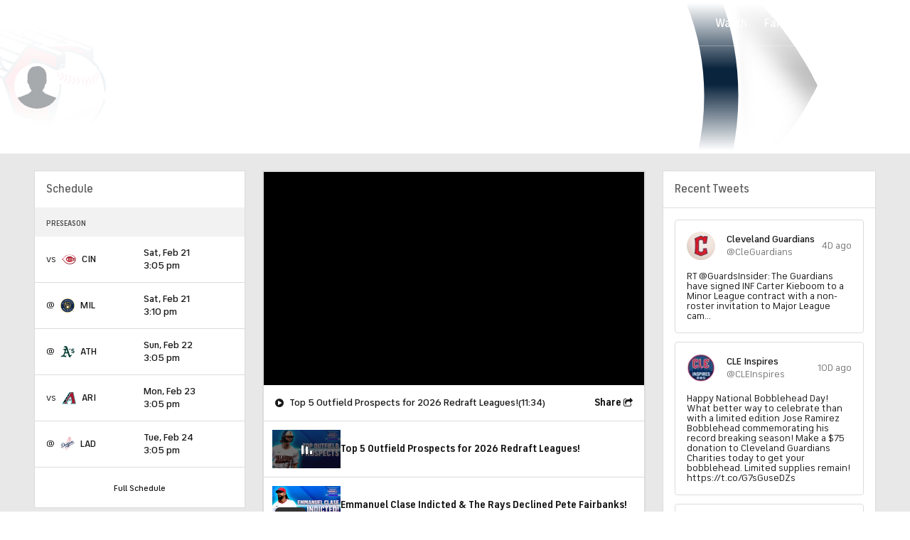

--- FILE ---
content_type: image/svg+xml
request_url: https://sports.cbsimg.net/fly/images/team-logos/308.svg
body_size: 6853
content:
<?xml version="1.0" encoding="UTF-8"?>
<svg width="500px" height="500px" viewBox="0 0 500 500" version="1.1" xmlns="http://www.w3.org/2000/svg" xmlns:xlink="http://www.w3.org/1999/xlink">
    <!-- Generator: Sketch 59.1 (86144) - https://sketch.com -->
    <title>Team Logos / MLB / Regular / Dark / MIL</title>
    <desc>Created with Sketch.</desc>
    <defs>
        <polygon id="path-1" points="0 0.14020979 498.459371 0.14020979 498.459371 498.601399 0 498.601399"></polygon>
    </defs>
    <g id="Team-Logos-/-MLB-/-Regular-/-Dark-/-MIL" stroke="none" stroke-width="1" fill="none" fill-rule="evenodd">
        <g id="Group-50" transform="translate(1.000000, 0.000000)">
            <path d="M249.226573,12.1520979 C118.118182,12.1520979 11.4517483,118.817832 11.4517483,249.929021 C11.4517483,381.042308 118.118182,487.707343 249.226573,487.707343 C380.337762,487.707343 487.005594,381.042308 487.005594,249.929021 C487.005594,118.817832 380.337762,12.1520979 249.226573,12.1520979" id="Fill-1" fill="#11284B"></path>
            <g id="Group-5" transform="translate(0.000000, 0.559441)">
                <mask id="mask-2" fill="white">
                    <use xlink:href="#path-1"></use>
                </mask>
                <g id="Clip-4"></g>
                <path d="M11.4530769,249.36958 C11.4530769,118.258392 118.116713,11.5926573 249.227203,11.5926573 C380.338392,11.5926573 487.006224,118.258392 487.006224,249.36958 C487.006224,380.482867 380.338392,487.148601 249.227203,487.148601 C118.116713,487.148601 11.4530769,380.482867 11.4530769,249.36958 M249.227203,0.14020979 C111.802727,0.14020979 -6.99300699e-05,111.944406 -6.99300699e-05,249.36958 C-6.99300699e-05,386.796154 111.802727,498.601748 249.227203,498.601748 C386.654476,498.601748 498.459371,386.796154 498.459371,249.36958 C498.459371,111.944406 386.654476,0.14020979 249.227203,0.14020979" id="Fill-3" fill="#FEC52F" mask="url(#mask-2)"></path>
            </g>
            <path d="M249.227552,29.16 C127.494685,29.16 28.4583217,128.198462 28.4583217,249.933427 C28.4583217,371.665594 127.494685,470.704755 249.227552,470.704755 C370.962517,470.704755 470.003776,371.665594 470.003776,249.933427 C470.003776,128.198462 370.962517,29.16 249.227552,29.16 M249.227552,476.476084 C124.312867,476.476084 22.6848951,374.848112 22.6848951,249.933427 C22.6848951,125.013846 124.312867,23.3858741 249.227552,23.3858741 C374.147133,23.3858741 475.775105,125.013846 475.775105,249.933427 C475.775105,374.848112 374.147133,476.476084 249.227552,476.476084" id="Fill-6" fill="#003E9F"></path>
            <path d="M361.175105,200.40951 L361.175105,233.753566 C361.175105,261.583636 356.626154,278.436783 334.775105,324.650769 C311.765315,373.303217 283.392587,387.749371 249.439441,387.749371 C227.117063,387.749371 206.124056,380.397622 189.172308,366.814406 L189.01986,366.871748 L185.23035,363.486434 L184.533147,362.865455 C179.724056,358.568951 175.621259,353.944476 172.083497,349.187832 C171.785594,348.793427 171.495385,348.399021 171.213566,347.994825 C171.162517,347.937483 171.105175,347.865455 171.07021,347.794126 C170.853427,347.508112 170.647832,347.215105 170.445035,346.924196 C168.416364,344.06965 166.547832,341.110909 164.862517,338.058462 C164.661818,337.73049 164.48,337.393427 164.304476,337.07035 C158.717063,327.010909 155.02965,316.996224 151.937343,308.628392 C151.051329,306.225594 150.220559,303.966853 149.401678,301.866853 C142.995385,285.408811 130.591888,253.241678 124.589091,237.036783 C118.347133,220.20951 117.393986,208.264755 121.388392,197.095524 C125.664615,185.132587 135.22965,175.560559 148.284196,164.882937 C161.35972,154.184336 172.58,145.29972 188.086993,134.105315 C197.791189,127.103916 208.207972,123.390629 218.205175,123.390629 C222.439441,123.390629 226.440839,124.071049 230.107972,125.405315 C230.763217,125.640979 231.49049,125.910909 232.436643,126.27035 C235.807972,127.53958 238.798182,129.27035 241.374406,131.40042 C241.641538,131.248671 241.90028,131.098322 242.142238,130.950769 C249.270909,126.787832 257.264615,124.590629 265.26951,124.590629 C271.604476,124.590629 277.807273,125.957063 283.21007,128.547972 C284.386294,129.101818 285.07021,129.455664 285.845035,129.87035 C286.221259,130.068951 286.641538,130.290629 287.209371,130.576643 C291.46042,132.752867 295.121958,135.545175 298.076503,138.78993 C302.813566,137.197622 307.407972,136.399021 311.79049,136.399021 C318.473706,136.399021 324.722657,138.222098 330.356224,141.813007 L331.703077,142.668951 C334.283497,144.312308 335.584895,145.136084 337.592587,146.52979 C352.89049,157.12 361.175105,168.842378 361.175105,200.40951" id="Fill-8" fill="#FEC52F"></path>
            <path d="M252.221469,259.768741 C276.255734,259.768741 295.735455,279.254755 295.735455,303.28972 C295.735455,327.317692 276.255734,346.803007 252.221469,346.803007 C228.187203,346.803007 208.705385,327.317692 208.705385,303.28972 C208.705385,279.254755 228.187203,259.768741 252.221469,259.768741 M331.942448,154.691119 C329.787203,153.20021 328.531958,152.422587 325.024266,150.189021 C318.203287,145.840769 309.163427,144.403706 296.836154,149.916294 C296.019371,150.281329 295.255035,150.624685 294.502587,150.957552 C291.761329,145.335874 286.896993,141.565245 282.687203,139.414196 C280.961329,138.528182 280.485804,138.246364 278.927762,137.498811 C270.560629,133.49951 258.45014,132.92049 247.151538,139.527483 C244.883007,140.847063 241.906084,142.605804 239.346643,144.121888 C236.734755,139.661049 232.71028,136.977133 228.934755,135.558252 C228.027762,135.219091 227.338252,134.962448 226.708182,134.734476 C218.361329,131.692517 206.15993,133.305804 193.901888,142.153357 C179.299091,152.69951 168.586503,161.097413 154.578811,172.568741 C128.952238,193.531678 123.515175,205.582727 133.894895,233.588322 C139.604685,248.98972 151.71028,280.427483 158.652238,298.265944 C162.630559,308.493916 166.784406,321.756154 174.30049,334.554056 L174.30049,334.561049 C174.987902,335.728881 175.699091,336.893916 176.448741,338.052657 C176.642448,338.364545 176.852937,338.657552 177.055734,338.963846 C180.462028,344.137972 184.514476,349.14986 189.392797,353.791119 C189.782308,354.169441 190.172517,354.542867 190.571818,354.912797 C190.772517,355.09042 190.95014,355.279231 191.155734,355.464545 C191.160629,355.464545 191.164825,355.454755 191.16972,355.447762 C206.457832,369.363147 226.712378,377.822587 249.44035,377.822587 C291.138252,377.822587 324.938252,344.024685 324.938252,302.331678 L324.938252,302.244266 C324.938252,262.441469 292.673217,230.184825 252.872517,230.184825 C231.256434,230.184825 209.536154,242.68972 196.717273,262.402308 C191.278112,249.070839 179.617273,220.545664 170.838951,199.174336 C166.117273,187.672238 167.197692,181.847762 174.413077,175.16035 C178.101189,171.744965 182.587203,168.32049 187.564825,164.944266 C192.646643,161.507902 198.392797,163.52958 198.392797,170.254056 L198.392797,241.471538 C209.997692,229.753357 224.248042,222.112098 242.49,218.742867 L242.203986,159.966643 C243.50049,159.156853 244.723566,158.415594 245.635455,157.882727 C250.285105,155.186923 253.608182,158.180629 253.608182,162.512098 L253.608182,217.247762 C253.901189,217.242867 254.192098,217.231678 254.48021,217.231678 C269.859231,217.231678 284.265524,221.415594 296.66972,228.672937 L296.66972,167.309301 C297.836853,166.838671 298.931259,166.405105 299.776014,166.065944 C304.437552,164.212098 307.587203,167.104406 307.587203,171.32049 C307.587203,175.52958 307.264126,236.369441 307.264126,236.369441 C324.394196,250.48972 335.503287,271.286923 337.255035,294.73028 C345.428462,277.344266 351.245944,261.147063 351.245944,233.751958 L351.245944,200.408601 C351.245944,172.64007 344.951538,163.70021 331.942448,154.691119" id="Fill-10" fill="#11284B"></path>
            <path d="M277.805385,324.124895 C268.582308,311.822797 268.582308,294.752867 277.805385,282.452867 C282.43965,288.143776 285.224266,295.394126 285.224266,303.291329 C285.224266,311.183636 282.43965,318.433986 277.805385,324.124895 M232.410979,329.681538 C244.551538,314.250769 244.551538,292.320699 232.410979,276.891329 C237.930559,272.733287 244.794196,270.259161 252.22007,270.259161 C259.650839,270.259161 266.511678,272.733287 272.034056,276.891329 C259.891399,292.320699 259.891399,314.250769 272.034056,329.681538 C266.511678,333.840979 259.650839,336.314406 252.22007,336.314406 C244.794196,336.314406 237.930559,333.840979 232.410979,329.681538 M219.222867,303.291329 C219.222867,295.394126 222.003287,288.143776 226.63965,282.452867 C235.861329,294.752867 235.861329,311.822797 226.63965,324.124895 C222.003287,318.433986 219.222867,311.183636 219.222867,303.291329" id="Fill-12" fill="#FEFEFE"></path>
            <polygon id="Fill-14" fill="#FEFEFE" points="90.2534266 180.671329 77.2702098 180.851748 95.1226573 188.99021 91.8114685 196.258042 86.6100699 193.887413 87.4499301 192.062238 64.1093706 181.423776 63.2813986 183.248951 58.1261538 180.902098 61.4352448 173.634965 64.2296503 174.906993 82.7555245 174.812587 70.6569231 160.813986 67.8618182 159.53986 71.200979 152.222378 76.3471329 154.569231 75.4890909 156.445455 98.828951 167.088811 99.686993 165.212587 104.88 167.577622 101.552028 174.895105 83.6974825 166.755944 92.0974825 176.628671"></polygon>
            <polygon id="Fill-16" fill="#FEFEFE" points="98.921958 114.422448 103.209371 118.116853 101.900979 119.637832 121.375105 136.407762 122.686294 134.886783 126.973706 138.579091 120.242238 146.390979 115.991888 142.65951 117.30028 141.138531 97.8233566 124.368601 96.514965 125.88958 92.2268531 122.197273"></polygon>
            <polygon id="Fill-18" fill="#FEFEFE" points="153.534336 105.837203 158.698671 102.239301 163.115455 108.572168 145.981189 120.523217 142.743427 115.880559 144.395874 114.730909 129.686783 93.6553846 128.034336 94.8022378 124.798671 90.1630769 133.263706 84.2623776 136.501469 88.9057343 134.721748 90.1448951 149.41965 111.221119 154.713357 107.528811"></polygon>
            <polygon id="Fill-20" fill="#FEFEFE" points="204.309091 51.971958 206.034965 57.3069231 204.087413 57.988042 207.574126 86.8733566 208.441958 89.5362937 202.502098 91.4537762 201.634266 88.7866434 191.739161 72.4202098 193.234266 91.4999301 194.090909 94.1677622 188.152448 96.0859441 187.294406 93.4202098 173.231469 67.9481818 171.258042 68.5341958 169.534266 63.1985315 176.783217 60.8635664 177.639161 63.5265035 186.752448 80.0327972 185.441259 61.0083217 190.172028 59.478951 200.187413 75.695035 197.918881 56.9796503 197.060839 54.3097203"></polygon>
            <path d="M255.803357,60.423986 L252.741119,53.4988112 L249.57049,53.4477622 L246.286573,60.2666434 L246.139021,69.0456643 L255.655804,69.1974126 L255.803357,60.423986 Z M261.678881,79.3470629 L263.587273,79.3792308 L263.494965,85.037972 L255.406853,84.9016084 L255.563497,74.9113986 L246.046713,74.7596503 L245.89007,84.751958 L237.748112,84.6176923 L237.84042,78.958951 L239.73972,78.9918182 L240.062797,59.3204895 L245.64042,47.7246853 L256.846713,47.9051049 L262.001958,59.6253846 L261.678881,79.3470629 Z" id="Fill-22" fill="#FEFEFE"></path>
            <polygon id="Fill-24" fill="#FEFEFE" points="322.818741 61.1294406 321.094965 66.5755944 319.131329 65.9476224 311.919441 88.6301399 306.320839 94.7245455 292.867692 90.4511189 291.76 82.2196503 298.971189 59.5441259 297.007552 58.9161538 298.731329 53.4748951 306.598462 55.9741958 298.142517 82.583986 298.573986 86.2741958 303.96979 87.9881818 306.487273 85.290979 314.961399 58.6301399"></polygon>
            <polygon id="Fill-26" fill="#FEFEFE" points="369.490909 87.1213986 374.101399 90.2969231 370.891608 94.9584615 369.241958 93.8206993 357.068531 101.040979 354.661538 114.984336 356.313986 116.124196 353.103497 120.785734 348.446853 117.575944 351.433566 100.561259 349.037762 98.9109091 340.127972 111.843776 333.331469 107.166154 336.541958 102.506713 338.200699 103.646573 352.772028 82.478042 351.120979 81.3381818 354.329371 76.6815385 361.125175 81.3612587 352.245455 94.2493706 354.643357 95.8997203"></polygon>
            <polygon id="Fill-28" fill="#FEFEFE" points="403.233566 130.611189 404.745455 129.376224 400.743357 124.456643 393.033566 130.735664 399.017483 138.076224 394.591608 141.681119 388.607692 134.347552 380.897902 140.631469 384.911189 145.546154 386.467832 144.277622 390.414685 149.113986 384.467832 153.96014 371.260839 137.841259 375.686713 134.234266 376.988811 135.830769 396.834965 119.658741 395.523776 118.062238 399.95035 114.455245 413.12028 130.602098 407.18042 135.448252"></polygon>
            <polygon id="Fill-30" fill="#FEFEFE" points="430.041189 176.835734 431.83 176.056014 429.302727 170.237832 420.182448 174.193776 423.953776 182.877692 418.718112 185.15042 414.944685 176.466503 405.824406 180.424545 408.350979 186.242028 410.195035 185.443427 412.676154 191.166503 405.63979 194.21965 397.302727 175.125944 402.54049 172.85042 403.362168 174.747622 426.85028 164.561608 426.030699 162.666503 431.267063 160.397972 439.557972 179.510559 432.522308 182.561608"></polygon>
            <path d="M112.007203,353.11993 L104.121888,359.262587 L109.028182,365.56049 L110.782028,365.136014 L115.78972,361.24021 L116.821189,359.295455 L112.007203,353.11993 Z M103.69042,370.66049 L104.564545,369.036014 L99.658951,362.738112 L91.7295804,368.908741 L96.5435664,375.086364 L98.7197902,374.528322 L103.69042,370.66049 Z M94.837972,382.108741 L82.1666434,365.833217 L86.6295804,362.35979 L87.9009091,363.984266 L108.181329,348.195455 L106.909301,346.568182 L111.372937,343.090559 L124.041469,359.36958 L121.200909,364.928322 L114.607902,370.06049 L109.793916,371.196154 L107.516294,375.584965 L100.923287,380.715035 L94.837972,382.108741 Z" id="Fill-32" fill="#FEFEFE"></path>
            <path d="M141.536294,398.51028 L148.129301,403.107483 L149.668462,402.184406 L154.244685,395.637552 L154.65028,393.475315 L148.193636,388.966224 L141.536294,398.51028 Z M145.067063,418.125664 L146.70972,419.272517 L143.472657,423.915874 L138.833497,420.673217 L141.564266,405.490699 L138.261469,403.19 L130.248881,414.685105 L123.478252,409.963427 L126.716014,405.324965 L128.366364,406.474615 L143.075455,385.396294 L141.425105,384.248741 L144.660769,379.606084 L160.837692,390.892797 L159.362867,399.212378 L154.786643,405.758531 L147.806224,409.848042 L146.682448,409.063427 L145.067063,418.125664 Z" id="Fill-34" fill="#FEFEFE"></path>
            <polygon id="Fill-36" fill="#FEFEFE" points="199.706993 416.788392 200.306993 414.924056 194.274825 412.964615 191.202797 422.421958 200.205594 425.345035 198.444755 430.777902 189.442657 427.853427 186.373427 437.310769 192.403497 439.26951 193.030769 437.356923 198.959441 439.286294 196.58951 446.578601 176.763636 440.193287 178.524476 434.76042 180.488811 435.397483 188.392308 411.056224 186.428671 410.414965 188.18951 404.984196 208.007692 411.420559 205.646853 418.715664"></polygon>
            <polygon id="Fill-38" fill="#FEFEFE" points="268.945245 415.962098 269.037552 421.565594 266.978811 421.653706 261.890699 450.294266 261.937552 453.093566 255.692098 453.194266 255.645944 450.397762 250.963427 431.855804 246.821469 450.538322 246.867622 453.337622 240.624965 453.439021 240.57951 450.63972 234.565524 422.177483 232.49979 422.160699 232.407483 416.553706 240.025664 416.428531 240.071119 419.232727 243.962028 437.68028 248.271119 419.098462 253.238951 419.02014 258.080909 437.44951 261.383007 418.886573 261.336853 416.082378"></polygon>
            <polygon id="Fill-40" fill="#FEFEFE" points="309.862587 413.125944 309.226224 411.277692 303.231119 413.347622 306.468182 422.744825 315.422028 419.657413 317.286364 425.054615 308.33951 428.144825 311.577273 437.541329 317.582168 435.471399 316.926923 433.572098 322.817832 431.534336 325.326224 438.782587 305.647203 445.632238 303.784965 440.235035 305.72972 439.560909 297.376573 415.367203 295.43042 416.040629 293.566084 410.640629 313.255594 403.840629 315.763287 411.088881"></polygon>
            <path d="M353.361958,401.160699 L359.871748,396.443916 L359.514406,394.683077 L354.817902,388.214545 L352.918601,387.116643 L346.537483,391.741119 L353.361958,401.160699 Z M373.050769,404.264196 L374.673147,403.083077 L378.003217,407.666294 L373.417902,410.987273 L359.964056,403.424336 L356.719301,405.785175 L364.934685,417.127832 L358.258462,421.971888 L354.938182,417.390769 L356.562657,416.211049 L341.484336,395.401259 L339.852867,396.582378 L336.531888,391.999161 L352.503217,380.426434 L359.871748,384.552308 L364.556364,391.015944 L366.134685,398.957203 L365.017902,399.764895 L373.050769,404.264196 Z" id="Fill-42" fill="#FEFEFE"></path>
            <polygon id="Fill-44" fill="#FEFEFE" points="415.83049 366.44972 406.156364 379.227343 400.080839 377.877692 396.833287 375.41965 400.594825 370.442028 402.327692 371.753217 404.386434 372.186783 408.572448 366.662308 407.622098 364.753916 404.128392 362.102168 387.131888 368.074196 379.587832 362.360909 376.647972 356.877692 386.319301 344.107063 392.389231 345.456713 395.596224 347.881888 391.862657 352.816154 390.259161 351.602867 388.082238 351.147622 383.894126 356.67 384.955664 358.598671 388.304615 361.195175 405.291329 355.223147 412.878042 360.971399"></polygon>
            <polygon id="Fill-46" fill="#11284B" points="418.777972 446.515524 423.875874 446.515524 423.875874 460.377762 427.326224 460.377762 427.326224 446.515524 432.428322 446.515524 432.428322 443.525315 418.777972 443.525315"></polygon>
            <polygon id="Fill-48" fill="#11284B" points="445.487273 454.520559 445.404755 454.520559 441.474685 443.524056 435.490769 443.524056 435.490769 460.379301 438.943217 460.379301 438.943217 446.964615 439.034825 446.964615 443.761399 460.379301 447.086573 460.379301 451.962797 446.964615 452.043916 446.964615 452.043916 460.379301 455.491469 460.379301 455.491469 443.524056 449.572587 443.524056"></polygon>
        </g>
    </g>
</svg>